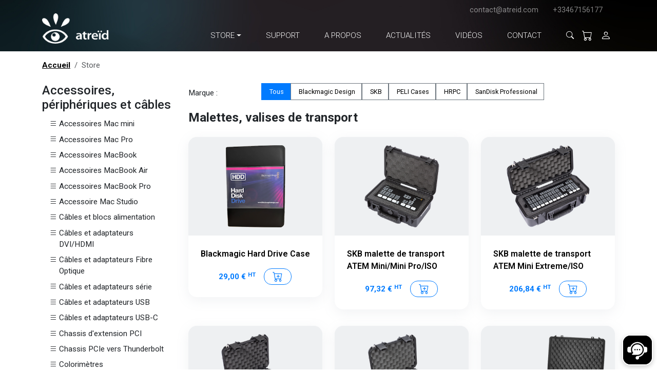

--- FILE ---
content_type: text/html; charset=UTF-8
request_url: https://www.atreid.com/store.html?f=20&sf=49
body_size: 11087
content:
<!DOCTYPE html>
<html lang="fr" class="" >
	<head>
		<meta charset="utf-8">
		<meta name="viewport" content="width=device-width, initial-scale=1, shrink-to-fit=no">
		
		<meta name="apple-mobile-web-app-capable" content="yes">
		<meta name="apple-mobile-web-app-status-bar-style" content="black">
		<meta name="apple-mobile-web-app-title" content="France Marathon">
		<link rel="apple-touch-icon" href="logo-francemarathon.png">
	
		
			<title>Accessoires, périphériques et câbles - Malettes, valises de transport</title>
			<meta name="description" content="">
		
		<link rel="shortcut icon" href="favicon.ico">
		<meta name="msapplication-TileColor" content="#da532c">
		<meta name="theme-color" content="#ffffff">
		<link rel="stylesheet" href="assets/bootstrap-icons/font/bootstrap-icons.css">
		<link rel="stylesheet" href="assets/swiper/swiper-bundle.min.css">
		<link rel="stylesheet" href="assets/dropzone/dist/dropzone.css">
		<link rel="stylesheet" href="css/theme.css">
		
	</head>
	<body>
		<script src="js/theme.min.js?t=20251215102021"></script>
		<header>
			<nav class="navbar navbar-expand-lg py-2">
				
				<div class="container-xl position-relative">	
					<a class="navbar-brand pe-lg-4" href="/">
						<img class="navbar-brand-logo" src="media/logo-atreid-2025.png" alt="Logo de France Marathon" height="70px">
					</a>
					<button class="navbar-toggler border-0" type="button" data-bs-toggle="offcanvas" data-bs-target="#mainMenu" aria-controls="mainMenu">
						<i class="bi bi-list text-white fs-3"></i>
					</button>
					<div class="offcanvas offcanvas-lg offcanvas-end text-lg-end" data-bs-scroll="true"  tabindex="-1" id="mainMenu">
						<div class="offcanvas-header d-lg-none">
							
							<button type="button" class="btn-close mb-2" data-bs-dismiss="offcanvas" aria-label="Close"><i class="bi bi-x-lg text-white fs-4"></i></button>
						</div>
						<div class="w-100 toolbar d-flex justify-content-between mb-3">
							<div>
								
							</div>
							
							<div class="px-2 px-lg-0">
								<a href="mailto:contact@atreid.com" class="me-4">contact@atreid.com</a>
								<a class="me-lg-4" href="tel:+33467156177">+33467156177</a>
								
								
								
							</div>
						</div>
						<div class="offcanvas-body p-0">
							
							<ul class="navbar-nav justify-content-end ms-auto ">
								
									
								
									
										
											<li class="nav-item dropdown position-static mx-3 text-white">
												<a type="button" class="nav-link text-uppercase dropdown-toggle" data-bs-toggle="dropdown" aria-expanded="false" href="#">
													Store
												</a>
												<div class="dropdown-menu dropdown-atreid fadeInDown container p-4 mt-0">
													<div class="row">
														<div class="col-12 col-lg-9">
															<div class="heading">
																<h2 class="fs-4 heading_title">STORE</h2>
															</div>
															
														</div>
														<div class="col-12 col-lg-3 text-center">
															<a href="store" class="btn btn-outline-dark rounded-pill btn-lg px-4">Accéder au Store</a>
														</div>
													</div>
													<div class="row mt-4">
														<div class="col-12 col-lg-9">
															<div class="row">
																<div class="col-12 col-lg-5">
																	<div class="heading">
																		<h6 class="heading_title text-primary">Categories</h6>
																	</div>
																	<ul class="list-unstyled mt-4">
																		
																		
																			<li><a href="store?f=43" class="link"><i class="bi bi-list"></i> Tournage et prise de vue</a></li>
																		
																			<li><a href="store?f=81" class="link"><i class="bi bi-list"></i> Surfaces de contrôle et claviers</a></li>
																		
																			<li><a href="store?f=20" class="link"><i class="bi bi-list"></i> Accessoires, périphériques et câbles</a></li>
																		
																			<li><a href="store?f=35" class="link"><i class="bi bi-list"></i> Stations de post-production</a></li>
																		
																			<li><a href="store?f=59" class="link"><i class="bi bi-list"></i> Interfaces d'acquisition et visualisation</a></li>
																		
																			<li><a href="store?f=2" class="link"><i class="bi bi-list"></i> Logiciels</a></li>
																		
																			<li><a href="store?f=44" class="link"><i class="bi bi-list"></i> Enregistreurs Studio/Tournage</a></li>
																		
																			<li><a href="store?f=5" class="link"><i class="bi bi-list"></i> Moniteurs</a></li>
																		
																			<li><a href="store?f=25" class="link"><i class="bi bi-list"></i> Routeurs, Mélangeurs, Convertisseurs</a></li>
																		
																			<li><a href="store?f=10" class="link"><i class="bi bi-list"></i> Stockage</a></li>
																		
																			<li><a href="store?f=82" class="link"><i class="bi bi-list"></i> Audio pour la vidéo</a></li>
																		
																	</ul>
																</div>
																<div class="col-12 col-lg-7">
																	<div class="heading">
																		<h6 class="heading_title text-primary">Marques</h6>
																	</div>
																	
																	<ul class="list-unstyled  mt-4" style="column-count: 3;column-gap: 20px;">
																		
																		
																		
																		
																		
																		
																		
																			
																				<li><a href="store?m=9511851" class="link"><i class="bi bi-arrow-right"></i> Accusys</a></li>

																		
																			
																				<li><a href="store?m=9501828" class="link"><i class="bi bi-arrow-right"></i> AJA</a></li>

																		
																			
																				<li><a href="store?m=9501098" class="link"><i class="bi bi-arrow-right"></i> Apple</a></li>

																		
																			
																				<li><a href="store?m=9519409" class="link"><i class="bi bi-arrow-right"></i> Asus</a></li>

																		
																			
																				<li><a href="store?m=9504138" class="link"><i class="bi bi-arrow-right"></i> ATTO</a></li>

																		
																			
																				<li><a href="store?m=9501832" class="link"><i class="bi bi-arrow-right"></i> Blackmagic Design</a></li>

																		
																			
																				<li><a href="store?m=9525244" class="link"><i class="bi bi-arrow-right"></i> BlueWalker</a></li>

																		
																			
																				<li><a href="store?m=9506326" class="link"><i class="bi bi-arrow-right"></i> CalDigit</a></li>

																		
																			
																				<li><a href="store?m=9508729" class="link"><i class="bi bi-arrow-right"></i> Decimator Design</a></li>

																		
																			
																				<li><a href="store?m=9507738" class="link"><i class="bi bi-arrow-right"></i> EIZO</a></li>

																		
																			
																				<li><a href="store?m=9524273" class="link"><i class="bi bi-arrow-right"></i> GB Labs</a></li>

																		
																			
																				<li><a href="store?m=9502780" class="link"><i class="bi bi-arrow-right"></i> Genelec</a></li>

																		
																			
																				<li><a href="store?m=9501221" class="link"><i class="bi bi-arrow-right"></i> LaCie</a></li>

																		
																			
																				<li><a href="store?m=9502200" class="link"><i class="bi bi-arrow-right"></i> LogicKeyboard</a></li>

																		
																			
																				<li><a href="store?m=9511778" class="link"><i class="bi bi-arrow-right"></i> Netgear</a></li>

																		
																			
																				<li><a href="store?m=9511305" class="link"><i class="bi bi-arrow-right"></i> Netstor</a></li>

																		
																			
																				<li><a href="store?m=9507717" class="link"><i class="bi bi-arrow-right"></i> OWC</a></li>

																		
																			
																				<li><a href="store?m=9507801" class="link"><i class="bi bi-arrow-right"></i> Promise Technology</a></li>

																		
																			
																				<li><a href="store?m=9515469" class="link"><i class="bi bi-arrow-right"></i> SanDisk</a></li>

																		
																			
																				<li><a href="store?m=9546387" class="link"><i class="bi bi-arrow-right"></i> SanDisk Professional</a></li>

																		
																			
																				<li><a href="store?m=9504433" class="link"><i class="bi bi-arrow-right"></i> Seagate</a></li>

																		
																			
																				<li><a href="store?m=9507288" class="link"><i class="bi bi-arrow-right"></i> Softron</a></li>

																		
																			
																				<li><a href="store?m=9504342" class="link"><i class="bi bi-arrow-right"></i> Sonnet</a></li>

																		
																			
																				<li><a href="store?m=9554093" class="link"><i class="bi bi-arrow-right"></i> Symply</a></li>

																		
																			
																				<li><a href="store?m=9518361" class="link"><i class="bi bi-arrow-right"></i> Synology</a></li>

																		
																	</ul>
																	
																</div>
															</div>
														</div>
														<div class="col-12 col-lg-3 text-center">
															<div class="mt-4  bg-grey h-100 pt-4">
																<a href="store?t=o" class="btn btn-outline-dark rounded-pill">Produits reconditionnés <i class="bi bi-arrow-right-circle-fill ms-1"></i></a>
															</div>
															
														</div>
														
													</div>
												</div>
											</li>
										
									
								
									
										
											
												<li class="nav-item mx-3">
													<a class="nav-link text-uppercase" href="support">
														Support
													</a>
												</li>
											
										
									
								
									
										
											
												<li class="nav-item mx-3">
													<a class="nav-link text-uppercase" href="a-propos">
														A propos
													</a>
												</li>
											
										
									
								
									
										
											
												<li class="nav-item mx-3">
													<a class="nav-link text-uppercase" href="actualites">
														Actualités
													</a>
												</li>
											
										
									
								
									
										
											
												<li class="nav-item mx-3">
													<a class="nav-link text-uppercase" href="videos">
														Vidéos
													</a>
												</li>
											
										
									
								
									
										
											
												<li class="nav-item mx-3">
													<a class="nav-link text-uppercase" href="contact">
														Contact
													</a>
												</li>
											
										
									
								
								<li class="nav-item dropdown dropdown-recherche mx-0">
									<a type="button" class="nav-link text-uppercase dropdown-toggle ps-4 pe-2" data-bs-toggle="dropdown" aria-expanded="false" href="#">
										<i class="bi bi-search"></i>
									</a>
									<div class="dropdown-menu dropdown-atreid fadeInDown " style="width:360px;margin-top:-1px;">
										<form action="chercher" class="px-4 py-2">
											<div class="input-group ">
												<input type="text" class="form-control" placeholder="Recherche" id="rechercher" name="chercher" 
												data-server="autocomplete-web.html"
												   data-min-length="2"
												   data-live-server="true"
												   data-delay="1000"
												   data-no-cache="true">
												<span class="input-group-text">
													<button class="btn btn-sm" type="submit"><i class="bi bi-search"></i></button>
												</span>
											</div>
										</form>
										<script>
											initRechercheAutocomplete('rechercher')
										</script>
									</div>
								</li>
								<li class="nav-item mx-0">
									<a class="nav-link position-relative px-2" href="panier">
										
											
											
										
										<i class="bi bi-cart fs-5"></i>
									</a>
								</li>
								<li class="nav-item mx-0">
									<a class="nav-link px-2" href="mon-compte"><i class="bi bi-person fs-5"></i></a>
								</li>
							</ul>
						</div>
					</div>
				</div>
			</nav>
			<script>
			document.addEventListener('DOMContentLoaded', () => {
				
				// 1. Définit la media query pour lg et plus
				const mqLg = window.matchMedia('(min-width: 992px)');
				
				// 2. Fonction d'initialisation : attache les listeners de hover
				function initDropdownHover() {
					document.querySelectorAll('.nav-item.dropdown').forEach(dropdownEl => {
					const toggle = dropdownEl.querySelector('[data-bs-toggle="dropdown"]');
					const menu   = dropdownEl.querySelector('.dropdown-menu');
					if (!toggle || !menu) return;
				
					// Crée une instance Bootstrap pour ce toggle
					const bsDropdown = new bootstrap.Dropdown(toggle);
				
					// Handlers encapsulés pour pouvoir les retirer facilement si besoin
					const onEnter = () => bsDropdown.show();
					const onLeave = e => {
						const to = e.relatedTarget;
						if (!dropdownEl.contains(to)) bsDropdown.hide();
					};
				
					// Stocke-les pour pouvoir clean-up si on redimensionne en dessous de lg
					dropdownEl._hoverHandlers = { onEnter, onLeave };
				
					dropdownEl.addEventListener('mouseenter', onEnter);
					dropdownEl.addEventListener('mouseleave', onLeave);
					});
				}
				
				// 3. Fonction de nettoyage : détache les listeners
				function destroyDropdownHover() {
					document.querySelectorAll('.nav-item.dropdown').forEach(dropdownEl => {
					const handlers = dropdownEl._hoverHandlers;
					if (!handlers) return;
				
					dropdownEl.removeEventListener('mouseenter', handlers.onEnter);
					dropdownEl.removeEventListener('mouseleave', handlers.onLeave);
					delete dropdownEl._hoverHandlers;
					});
				}
				
				// 4. Réagit au changement de breakpoint
				function handleMqChange(e) {
					if (e.matches) {
					initDropdownHover();
					} else {
					destroyDropdownHover();
					}
				}
				
				// 5. Initialisation au chargement
				mqLg.addEventListener('change', handleMqChange);
				if (mqLg.matches) {
					initDropdownHover();
				}

				
			})
			</script>
		</header>
		
		<main>
			
			
				
				
				
<div class="cms">
	
	
	
	
	
	
	
	<div class="debut"></div>
	
		
		
			
					
					
					
						

<div class="container pt-3">
	
	<nav aria-label="breadcrumb">
		<ol class="breadcrumb">
			<li class="breadcrumb-item"><a class="text-black fw-bold" href="/">Accueil</a></li>
			<li class="breadcrumb-item active" aria-current="page"><a class="link" href="store">Store</a></li>
		</ol>
	</nav>

</div>

<section class="my-4">
	
		<div class="container">
			<div class="row">
				<div class="col-xs-12 col-sm-3 col-md-3 nav-left">
					<button class="btn btn-ourline-primary d-inline-block d-lg-none" type="button" data-bs-toggle="offcanvas" data-bs-target="#offcanvasExample" aria-controls="offcanvasExample">
					  <i class="bi bi-list-ul"></i>
					</button>
					<div class="offcanvas-lg offcanvas-start" tabindex="-1" id="offcanvasExample" aria-labelledby="offcanvasExampleLabel">
						<div class="p-4 p-lg-0">
							
								
								
									
										<h4 >
											
												
												
												Accessoires, périphériques et câbles
											 
										</h4>
										
										<ul class="list-unstyled">
											
											<li class="">
												 <a class="link d-flex" href="store?f=20&sf=44"> <i class="bi bi-list me-1"></i> Accessoires Mac mini</a> 
											</li>
											
											<li class="">
												 <a class="link d-flex" href="store?f=20&sf=31"> <i class="bi bi-list me-1"></i> Accessoires Mac Pro</a> 
											</li>
											
											<li class="">
												 <a class="link d-flex" href="store?f=20&sf=28"> <i class="bi bi-list me-1"></i> Accessoires MacBook</a> 
											</li>
											
											<li class="">
												 <a class="link d-flex" href="store?f=20&sf=48"> <i class="bi bi-list me-1"></i> Accessoires MacBook Air</a> 
											</li>
											
											<li class="">
												 <a class="link d-flex" href="store?f=20&sf=47"> <i class="bi bi-list me-1"></i> Accessoires MacBook Pro</a> 
											</li>
											
											<li class="">
												 <a class="link d-flex" href="store?f=20&sf=35"> <i class="bi bi-list me-1"></i> Accessoire Mac Studio</a> 
											</li>
											
											<li class="">
												 <a class="link d-flex" href="store?f=20&sf=46"> <i class="bi bi-list me-1"></i> Câbles et blocs alimentation</a> 
											</li>
											
											<li class="">
												 <a class="link d-flex" href="store?f=20&sf=42"> <i class="bi bi-list me-1"></i> Câbles et adaptateurs DVI/HDMI</a> 
											</li>
											
											<li class="">
												 <a class="link d-flex" href="store?f=20&sf=9"> <i class="bi bi-list me-1"></i> Câbles et adaptateurs Fibre Optique</a> 
											</li>
											
											<li class="">
												 <a class="link d-flex" href="store?f=20&sf=24"> <i class="bi bi-list me-1"></i> Câbles et adaptateurs série</a> 
											</li>
											
											<li class="">
												 <a class="link d-flex" href="store?f=20&sf=6"> <i class="bi bi-list me-1"></i> Câbles et adaptateurs USB</a> 
											</li>
											
											<li class="">
												 <a class="link d-flex" href="store?f=20&sf=50"> <i class="bi bi-list me-1"></i> Câbles et adaptateurs USB-C</a> 
											</li>
											
											<li class="">
												 <a class="link d-flex" href="store?f=20&sf=23"> <i class="bi bi-list me-1"></i> Chassis d'extension PCI</a> 
											</li>
											
											<li class="">
												 <a class="link d-flex" href="store?f=20&sf=51"> <i class="bi bi-list me-1"></i> Chassis PCIe vers Thunderbolt</a> 
											</li>
											
											<li class="">
												 <a class="link d-flex" href="store?f=20&sf=32"> <i class="bi bi-list me-1"></i> Colorimètres</a> 
											</li>
											
											<li class="">
												 <a class="link d-flex" href="store?f=20&sf=52"> <i class="bi bi-list me-1"></i> eGPU</a> 
											</li>
											
											<li class="">
												 <a class="link d-flex" href="store?f=20&sf=27"> <i class="bi bi-list me-1"></i> Extensions mémoires</a> 
											</li>
											
											<li class="">
												 <a class="link d-flex" href="store?f=20&sf=41"> <i class="bi bi-list me-1"></i> Lecteurs de cartes mémoires</a> 
											</li>
											
											<li class=" active">
												 <a class="link d-flex" href="store?f=20&sf=49"> <i class="bi bi-list me-1"></i> Malettes, valises de transport</a> 
											</li>
											
											<li class="">
												 <a class="link d-flex" href="store?f=20&sf=25"> <i class="bi bi-list me-1"></i> Onduleurs</a> 
											</li>
											
											<li class="">
												 <a class="link d-flex" href="store?f=20&sf=22"> <i class="bi bi-list me-1"></i> Périphériques de saisie</a> 
											</li>
											
											<li class="">
												 <a class="link d-flex" href="store?f=20&sf=26"> <i class="bi bi-list me-1"></i> Rack accoustique</a> 
											</li>
											
											<li class="">
												 <a class="link d-flex" href="store?f=20&sf=5"> <i class="bi bi-list me-1"></i> Réseau</a> 
											</li>
											
											<li class="">
												 <a class="link d-flex" href="store?f=20&sf=3"> <i class="bi bi-list me-1"></i> Scanners</a> 
											</li>
											
											<li class="">
												 <a class="link d-flex" href="store?f=20&sf=19"> <i class="bi bi-list me-1"></i> Accessoires iPhone Pro</a> 
											</li>
											
											<li class="">
												 <a class="link d-flex" href="store?f=20&sf=29"> <i class="bi bi-list me-1"></i> Tablettes graphiques</a> 
											</li>
											
											<li class="">
												 <a class="link d-flex" href="store?f=20&sf=45"> <i class="bi bi-list me-1"></i> Thunderbolt</a> 
											</li>
											
										</ul>
									
									
									
									
									<h4>Marques <i class="bi bi-angle-up color-bleu-claire pull-right"></i></h4>
									
									<ul class="list-unstyled">
										
										<li class=""><a class="link d-flex"  href="store?f=20&m=9501828"><i class="bi bi-arrow-right me-1"></i> AJA</a></li>
										
										<li class=""><a class="link d-flex"  href="store?f=20&m=9518769"><i class="bi bi-arrow-right me-1"></i> Akitio</a></li>
										
										<li class=""><a class="link d-flex"  href="store?f=20&m=9501098"><i class="bi bi-arrow-right me-1"></i> Apple</a></li>
										
										<li class=""><a class="link d-flex"  href="store?f=20&m=9522752"><i class="bi bi-arrow-right me-1"></i> Atec Flash</a></li>
										
										<li class=""><a class="link d-flex"  href="store?f=20&m=9504138"><i class="bi bi-arrow-right me-1"></i> ATTO</a></li>
										
										<li class=""><a class="link d-flex"  href="store?f=20&m=9506785"><i class="bi bi-arrow-right me-1"></i> Belden</a></li>
										
										<li class=""><a class="link d-flex"  href="store?f=20&m=9501832"><i class="bi bi-arrow-right me-1"></i> Blackmagic Design</a></li>
										
										<li class=""><a class="link d-flex"  href="store?f=20&m=9525244"><i class="bi bi-arrow-right me-1"></i> BlueWalker</a></li>
										
										<li class=""><a class="link d-flex"  href="store?f=20&m=9506326"><i class="bi bi-arrow-right me-1"></i> CalDigit</a></li>
										
										<li class=""><a class="link d-flex"  href="store?f=20&m=9518873"><i class="bi bi-arrow-right me-1"></i> Corning</a></li>
										
										<li class=""><a class="link d-flex"  href="store?f=20&m=9524745"><i class="bi bi-arrow-right me-1"></i> Delock</a></li>
										
										<li class=""><a class="link d-flex"  href="store?f=20&m=9504430"><i class="bi bi-arrow-right me-1"></i> El Gato</a></li>
										
										<li class=""><a class="link d-flex"  href="store?f=20&m=9527220"><i class="bi bi-arrow-right me-1"></i> FIberOpticCable.com</a></li>
										
										<li class=""><a class="link d-flex"  href="store?f=20&m=9526905"><i class="bi bi-arrow-right me-1"></i> Finisar</a></li>
										
										<li class=""><a class="link d-flex"  href="store?f=20&m=9520752"><i class="bi bi-arrow-right me-1"></i> HRPC</a></li>
										
										<li class=""><a class="link d-flex"  href="store?f=20&m=9507098"><i class="bi bi-arrow-right me-1"></i> Keoda</a></li>
										
										<li class=""><a class="link d-flex"  href="store?f=20&m=9506838"><i class="bi bi-arrow-right me-1"></i> Kramer</a></li>
										
										<li class=""><a class="link d-flex"  href="store?f=20&m=9527137"><i class="bi bi-arrow-right me-1"></i> LMP</a></li>
										
										<li class=""><a class="link d-flex"  href="store?f=20&m=9502200"><i class="bi bi-arrow-right me-1"></i> LogicKeyboard</a></li>
										
										<li class=""><a class="link d-flex"  href="store?f=20&m=9511778"><i class="bi bi-arrow-right me-1"></i> Netgear</a></li>
										
										<li class=""><a class="link d-flex"  href="store?f=20&m=9511305"><i class="bi bi-arrow-right me-1"></i> Netstor</a></li>
										
										<li class=""><a class="link d-flex"  href="store?f=20&m=9507717"><i class="bi bi-arrow-right me-1"></i> OWC</a></li>
										
										<li class=""><a class="link d-flex"  href="store?f=20&m=9512351"><i class="bi bi-arrow-right me-1"></i> PELI Cases</a></li>
										
										<li class=""><a class="link d-flex"  href="store?f=20&m=9546387"><i class="bi bi-arrow-right me-1"></i> SanDisk Professional</a></li>
										
										<li class=""><a class="link d-flex"  href="store?f=20&m=9504467"><i class="bi bi-arrow-right me-1"></i> SKB</a></li>
										
										<li class=""><a class="link d-flex"  href="store?f=20&m=9504342"><i class="bi bi-arrow-right me-1"></i> Sonnet</a></li>
										
										<li class=""><a class="link d-flex"  href="store?f=20&m=9517975"><i class="bi bi-arrow-right me-1"></i> StarTech</a></li>
										
										<li class=""><a class="link d-flex"  href="store?f=20&m=9554093"><i class="bi bi-arrow-right me-1"></i> Symply</a></li>
										
										<li class=""><a class="link d-flex"  href="store?f=20&m=9518361"><i class="bi bi-arrow-right me-1"></i> Synology</a></li>
										
										<li class=""><a class="link d-flex"  href="store?f=20&m=9505727"><i class="bi bi-arrow-right me-1"></i> Wacom</a></li>
										
										<li class=""><a class="link d-flex"  href="store?f=20&m=9507894"><i class="bi bi-arrow-right me-1"></i> X-Rite</a></li>
										
									</ul>
									
								
							
						</div>
					</div>
				</div>
				
				<div class="col-xs-12 col-sm-9 col-md-9 fiche">
					
						
							   
							
							<div class="filtres ">
								
									
									
									<div class="filtre row mb-3 align-items-center">
										<div class=" col-sm-2 col-md-2">
											<label class="libelle">Marque :</label> 
										</div>
										<div class="col-sm-10 col-md-10 ">
											<div class="btn-group" data-toggle="buttons">
												<label class="mb-1 btn btn-primary" onClick="document.location.href='store.html?f=20&sf=49';">
													<input type="radio" class="btn-check" name="options" id="">&nbsp;Tous
												</label>
												
												<label class="mb-1 btn btn-outline-secondary" onClick="document.location.href='store.html?f=20&sf=49&marque=9501832';">
													<input type="radio" class="btn-check" name="options" id="9501832">&nbsp;Blackmagic Design
												</label>
												
												<label class="mb-1 btn btn-outline-secondary" onClick="document.location.href='store.html?f=20&sf=49&marque=9504467';">
													<input type="radio" class="btn-check" name="options" id="9504467">&nbsp;SKB
												</label>
												
												<label class="mb-1 btn btn-outline-secondary" onClick="document.location.href='store.html?f=20&sf=49&marque=9512351';">
													<input type="radio" class="btn-check" name="options" id="9512351">&nbsp;PELI Cases
												</label>
												
												<label class="mb-1 btn btn-outline-secondary" onClick="document.location.href='store.html?f=20&sf=49&marque=9520752';">
													<input type="radio" class="btn-check" name="options" id="9520752">&nbsp;HRPC
												</label>
												
												<label class="mb-1 btn btn-outline-secondary" onClick="document.location.href='store.html?f=20&sf=49&marque=9546387';">
													<input type="radio" class="btn-check" name="options" id="9546387">&nbsp;SanDisk Professional
												</label>
												
											</div>
										</div>
									</div>
									
								
									
									
								
									
									
								
									
									
								
									
									
								
									
									
								
									
									
								
									
									
								
									
									
								
									
									
								
									
									
								
									
									
								
									
									
								
									
									
								
									
									
								
									
									
								
									
									
								
								
							</div>
							
							
							<h4 class="color-bleu-claire"><b>
								
								 Malettes, valises de transport 
								
							</b></h4>
	
						
						
						<div class="row">
							
								
									<div class="col-lg-4 col-md-6 col-12">
										
<div class="produit-vignette rounded-4 bg-grey shadow transition-product my-3" onClick="window.location.href='blackmagic-hard-drive-case'">
	<div class="p-3">
		<div class="photo" style="background-image: url('miniatures/im/o/b/bmd-hdd-case-290-250.png')">
			
		</div>
	</div>
	
	<div class="bg-white align-content-end text-start p-4 rounded-top-0 rounded-4">
		<p class="text-black fs-6 fw-semibold">Blackmagic Hard Drive Case</p>
		
		<div class="d-flex align-items-center justify-content-center">
		
			
					<div class="prix me-2"><strong>29,00 &euro; <sup>HT</sup></strong></div>
			
			<form action="panier" class="ms-2">
				<input type="hidden" name="produit" value="at13678">
				<input type="hidden" name="action" value="ajouter">
				<input type="hidden" name="qte" value="1">
				<button  class="btn btn-sm px-3 py-0 m-n1 btn-outline-primary" type="button" onclick="event.stopPropagation();ajouter_Panier_modal($(this).closest('form'))"><i class="bi bi-cart-plus fs-5"></i></button>
			</form>
		
		</div>
	</div>
</div>
									</div>
								
							
								
									<div class="col-lg-4 col-md-6 col-12">
										
<div class="produit-vignette rounded-4 bg-grey shadow transition-product my-3" onClick="window.location.href='skb-malette-de-transport-atem-mini-mini-pro-iso'">
	<div class="p-3">
		<div class="photo" style="background-image: url('miniatures/im/o/s/skb-atem-mini-main-290-250.png')">
			
		</div>
	</div>
	
	<div class="bg-white align-content-end text-start p-4 rounded-top-0 rounded-4">
		<p class="text-black fs-6 fw-semibold">SKB malette de transport ATEM Mini/Mini Pro/ISO</p>
		
		<div class="d-flex align-items-center justify-content-center">
		
			
					<div class="prix me-2"><strong>97,32 &euro; <sup>HT</sup></strong></div>
			
			<form action="panier" class="ms-2">
				<input type="hidden" name="produit" value="at11330">
				<input type="hidden" name="action" value="ajouter">
				<input type="hidden" name="qte" value="1">
				<button  class="btn btn-sm px-3 py-0 m-n1 btn-outline-primary" type="button" onclick="event.stopPropagation();ajouter_Panier_modal($(this).closest('form'))"><i class="bi bi-cart-plus fs-5"></i></button>
			</form>
		
		</div>
	</div>
</div>
									</div>
								
							
								
									<div class="col-lg-4 col-md-6 col-12">
										
<div class="produit-vignette rounded-4 bg-grey shadow transition-product my-3" onClick="window.location.href='skb-malette-de-transport-atem-mini-extreme-iso'">
	<div class="p-3">
		<div class="photo" style="background-image: url('miniatures/im/o/s/skb_atem_extreme_main-290-250.png')">
			
		</div>
	</div>
	
	<div class="bg-white align-content-end text-start p-4 rounded-top-0 rounded-4">
		<p class="text-black fs-6 fw-semibold">SKB malette de transport ATEM Mini Extreme/ISO</p>
		
		<div class="d-flex align-items-center justify-content-center">
		
			
					<div class="prix me-2"><strong>206,84 &euro; <sup>HT</sup></strong></div>
			
			<form action="panier" class="ms-2">
				<input type="hidden" name="produit" value="at11758">
				<input type="hidden" name="action" value="ajouter">
				<input type="hidden" name="qte" value="1">
				<button  class="btn btn-sm px-3 py-0 m-n1 btn-outline-primary" type="button" onclick="event.stopPropagation();ajouter_Panier_modal($(this).closest('form'))"><i class="bi bi-cart-plus fs-5"></i></button>
			</form>
		
		</div>
	</div>
</div>
									</div>
								
							
								
									<div class="col-lg-4 col-md-6 col-12">
										
<div class="produit-vignette rounded-4 bg-grey shadow transition-product my-3" onClick="window.location.href='skb-malette-de-transport-pocket-cinema-camera-6k-pro'">
	<div class="p-3">
		<div class="photo" style="background-image: url('miniatures/im/o/s/skb-pocket6kpro-open-290-250.png')">
			
		</div>
	</div>
	
	<div class="bg-white align-content-end text-start p-4 rounded-top-0 rounded-4">
		<p class="text-black fs-6 fw-semibold">SKB malette de transport Pocket Cinema Caméra 6K Pro</p>
		
		<div class="d-flex align-items-center justify-content-center">
		
			
					<div class="prix me-2"><strong>225,00 &euro; <sup>HT</sup></strong></div>
			
			<form action="panier" class="ms-2">
				<input type="hidden" name="produit" value="at11938">
				<input type="hidden" name="action" value="ajouter">
				<input type="hidden" name="qte" value="1">
				<button  class="btn btn-sm px-3 py-0 m-n1 btn-outline-primary" type="button" onclick="event.stopPropagation();ajouter_Panier_modal($(this).closest('form'))"><i class="bi bi-cart-plus fs-5"></i></button>
			</form>
		
		</div>
	</div>
</div>
									</div>
								
							
								
									<div class="col-lg-4 col-md-6 col-12">
										
<div class="produit-vignette rounded-4 bg-grey shadow transition-product my-3" onClick="window.location.href='skb-malette-de-transport-pocket-cinema-camera-4k-6k'">
	<div class="p-3">
		<div class="photo" style="background-image: url('miniatures/im/o/s/skb-pocket-camera-main-290-250.png')">
			
		</div>
	</div>
	
	<div class="bg-white align-content-end text-start p-4 rounded-top-0 rounded-4">
		<p class="text-black fs-6 fw-semibold">SKB malette de transport Pocket Cinema Caméra 4K/6K</p>
		
		<div class="d-flex align-items-center justify-content-center">
		
			
					<div class="prix me-2"><strong>225,00 &euro; <sup>HT</sup></strong></div>
			
			<form action="panier" class="ms-2">
				<input type="hidden" name="produit" value="at11329">
				<input type="hidden" name="action" value="ajouter">
				<input type="hidden" name="qte" value="1">
				<button  class="btn btn-sm px-3 py-0 m-n1 btn-outline-primary" type="button" onclick="event.stopPropagation();ajouter_Panier_modal($(this).closest('form'))"><i class="bi bi-cart-plus fs-5"></i></button>
			</form>
		
		</div>
	</div>
</div>
									</div>
								
							
								
									<div class="col-lg-4 col-md-6 col-12">
										
<div class="produit-vignette rounded-4 bg-grey shadow transition-product my-3" onClick="window.location.href='hrpc-malette-de-transport-atem-mini-extreme-iso'">
	<div class="p-3">
		<div class="photo" style="background-image: url('miniatures/im/o/h/hrpc-atem-extreme-main-290-250.png')">
			
		</div>
	</div>
	
	<div class="bg-white align-content-end text-start p-4 rounded-top-0 rounded-4">
		<p class="text-black fs-6 fw-semibold">HRPC malette de transport ATEM Mini Extreme/ISO</p>
		
		<div class="d-flex align-items-center justify-content-center">
		
			
					<div class="prix me-2"><strong>240,83 &euro; <sup>HT</sup></strong></div>
			
			<form action="panier" class="ms-2">
				<input type="hidden" name="produit" value="at11780">
				<input type="hidden" name="action" value="ajouter">
				<input type="hidden" name="qte" value="1">
				<button  class="btn btn-sm px-3 py-0 m-n1 btn-outline-primary" type="button" onclick="event.stopPropagation();ajouter_Panier_modal($(this).closest('form'))"><i class="bi bi-cart-plus fs-5"></i></button>
			</form>
		
		</div>
	</div>
</div>
									</div>
								
							
								
									<div class="col-lg-4 col-md-6 col-12">
										
<div class="produit-vignette rounded-4 bg-grey shadow transition-product my-3" onClick="window.location.href='skb-valise-de-transport-mac-studio'">
	<div class="p-3">
		<div class="photo" style="background-image: url('miniatures/im/o/s/skb-macstudio-full-290-250.png')">
			
		</div>
	</div>
	
	<div class="bg-white align-content-end text-start p-4 rounded-top-0 rounded-4">
		<p class="text-black fs-6 fw-semibold">SKB valise de transport Mac Studio</p>
		
		<div class="d-flex align-items-center justify-content-center">
		
			
					<div class="prix me-2"><strong>269,00 &euro; <sup>HT</sup></strong></div>
			
			<form action="panier" class="ms-2">
				<input type="hidden" name="produit" value="at12583">
				<input type="hidden" name="action" value="ajouter">
				<input type="hidden" name="qte" value="1">
				<button  class="btn btn-sm px-3 py-0 m-n1 btn-outline-primary" type="button" onclick="event.stopPropagation();ajouter_Panier_modal($(this).closest('form'))"><i class="bi bi-cart-plus fs-5"></i></button>
			</form>
		
		</div>
	</div>
</div>
									</div>
								
							
								
									<div class="col-lg-4 col-md-6 col-12">
										
<div class="produit-vignette rounded-4 bg-grey shadow transition-product my-3" onClick="window.location.href='skb-malette-de-transport-davinci-micro-panel'">
	<div class="p-3">
		<div class="photo" style="background-image: url('miniatures/im/o/c/case-micropanelin-open-290-250.png')">
			
		</div>
	</div>
	
	<div class="bg-white align-content-end text-start p-4 rounded-top-0 rounded-4">
		<p class="text-black fs-6 fw-semibold">SKB malette de transport DaVinci Micro Panel</p>
		
		<div class="d-flex align-items-center justify-content-center">
		
			
					<div class="prix me-2"><strong>274,00 &euro; <sup>HT</sup></strong></div>
			
			<form action="panier" class="ms-2">
				<input type="hidden" name="produit" value="at10779">
				<input type="hidden" name="action" value="ajouter">
				<input type="hidden" name="qte" value="1">
				<button  class="btn btn-sm px-3 py-0 m-n1 btn-outline-primary" type="button" onclick="event.stopPropagation();ajouter_Panier_modal($(this).closest('form'))"><i class="bi bi-cart-plus fs-5"></i></button>
			</form>
		
		</div>
	</div>
</div>
									</div>
								
							
								
									<div class="col-lg-4 col-md-6 col-12">
										
<div class="produit-vignette rounded-4 bg-grey shadow transition-product my-3" onClick="window.location.href='g-tech-shuttle-xl-peli-im2500-avec-modules-ev'">
	<div class="p-3">
		<div class="photo" style="background-image: url('miniatures/im/o/p/peli2500_open_evdrives-290-250.png')">
			
		</div>
	</div>
	
	<div class="bg-white align-content-end text-start p-4 rounded-top-0 rounded-4">
		<p class="text-black fs-6 fw-semibold">G-Tech Shuttle XL Peli IM2500 avec modules ev</p>
		
		<div class="d-flex align-items-center justify-content-center">
		
			
				<div class="me-2">
					<span class="prix me-2"><b>271,58 &euro; <sup>HT</sup></b></span><br>
					<span class="prix-old me-2" style=""><strong>295,20 &euro; <sup>HT</sup></strong></span>
				</div>
			
			<form action="panier" class="ms-2">
				<input type="hidden" name="produit" value="at8770">
				<input type="hidden" name="action" value="ajouter">
				<input type="hidden" name="qte" value="1">
				<button  class="btn btn-sm px-3 py-0 m-n1 btn-outline-primary" type="button" onclick="event.stopPropagation();ajouter_Panier_modal($(this).closest('form'))"><i class="bi bi-cart-plus fs-5"></i></button>
			</form>
		
		</div>
	</div>
</div>
									</div>
								
							
								
									<div class="col-lg-4 col-md-6 col-12">
										
<div class="produit-vignette rounded-4 bg-grey shadow transition-product my-3" onClick="window.location.href='g-tech-shuttle-xl-peli-im2500-spare-drive'">
	<div class="p-3">
		<div class="photo" style="background-image: url('miniatures/im/o/p/peli-shuttle-xl-compacte-290-250.png')">
			
		</div>
	</div>
	
	<div class="bg-white align-content-end text-start p-4 rounded-top-0 rounded-4">
		<p class="text-black fs-6 fw-semibold">G-Tech Shuttle XL Peli IM2500 (spare drive)</p>
		
		<div class="d-flex align-items-center justify-content-center">
		
			
				<div class="me-2">
					<span class="prix me-2"><b>274,16 &euro; <sup>HT</sup></b></span><br>
					<span class="prix-old me-2" style=""><strong>298,00 &euro; <sup>HT</sup></strong></span>
				</div>
			
			<form action="panier" class="ms-2">
				<input type="hidden" name="produit" value="at8771">
				<input type="hidden" name="action" value="ajouter">
				<input type="hidden" name="qte" value="1">
				<button  class="btn btn-sm px-3 py-0 m-n1 btn-outline-primary" type="button" onclick="event.stopPropagation();ajouter_Panier_modal($(this).closest('form'))"><i class="bi bi-cart-plus fs-5"></i></button>
			</form>
		
		</div>
	</div>
</div>
									</div>
								
							
								
									<div class="col-lg-4 col-md-6 col-12">
										
<div class="produit-vignette rounded-4 bg-grey shadow transition-product my-3" onClick="window.location.href='pelican-1510-personnalisee-pour-tangent-element'">
	<div class="p-3">
		<div class="photo" style="background-image: url('miniatures/im/o/p/pelicase_1510_element-290-250.png')">
			
		</div>
	</div>
	
	<div class="bg-white align-content-end text-start p-4 rounded-top-0 rounded-4">
		<p class="text-black fs-6 fw-semibold">Pelican 1510 (personnalisée pour Tangent Element)</p>
		
		<div class="d-flex align-items-center justify-content-center">
		
			
					<div class="prix me-2"><strong>400,00 &euro; <sup>HT</sup></strong></div>
			
			<form action="panier" class="ms-2">
				<input type="hidden" name="produit" value="at6728">
				<input type="hidden" name="action" value="ajouter">
				<input type="hidden" name="qte" value="1">
				<button  class="btn btn-sm px-3 py-0 m-n1 btn-outline-primary" type="button" onclick="event.stopPropagation();ajouter_Panier_modal($(this).closest('form'))"><i class="bi bi-cart-plus fs-5"></i></button>
			</form>
		
		</div>
	</div>
</div>
									</div>
								
							
								
									<div class="col-lg-4 col-md-6 col-12">
										
<div class="produit-vignette rounded-4 bg-grey shadow transition-product my-3" onClick="window.location.href='hrpc-malette-de-transport-davinci-mini-panel'">
	<div class="p-3">
		<div class="photo" style="background-image: url('miniatures/im/o/h/hrpc-minipanel-closed-290-250.png')">
			
		</div>
	</div>
	
	<div class="bg-white align-content-end text-start p-4 rounded-top-0 rounded-4">
		<p class="text-black fs-6 fw-semibold">HRPC malette de transport DaVinci Mini Panel</p>
		
		<div class="d-flex align-items-center justify-content-center">
		
			
					<div class="prix me-2"><strong>449,00 &euro; <sup>HT</sup></strong></div>
			
			<form action="panier" class="ms-2">
				<input type="hidden" name="produit" value="at13443">
				<input type="hidden" name="action" value="ajouter">
				<input type="hidden" name="qte" value="1">
				<button  class="btn btn-sm px-3 py-0 m-n1 btn-outline-primary" type="button" onclick="event.stopPropagation();ajouter_Panier_modal($(this).closest('form'))"><i class="bi bi-cart-plus fs-5"></i></button>
			</form>
		
		</div>
	</div>
</div>
									</div>
								
							
								
									<div class="col-lg-4 col-md-6 col-12">
										
<div class="produit-vignette rounded-4 bg-grey shadow transition-product my-3" onClick="window.location.href='skb-malette-de-transport-ursa-mini-mini-pro'">
	<div class="p-3">
		<div class="photo" style="background-image: url('miniatures/im/o/s/skb-ursa-mini-main-open-290-250.png')">
			
		</div>
	</div>
	
	<div class="bg-white align-content-end text-start p-4 rounded-top-0 rounded-4">
		<p class="text-black fs-6 fw-semibold">SKB malette de transport URSA Mini/Mini Pro</p>
		
		<div class="d-flex align-items-center justify-content-center">
		
			
					<div class="prix me-2"><strong>571,00 &euro; <sup>HT</sup></strong></div>
			
			<form action="panier" class="ms-2">
				<input type="hidden" name="produit" value="at12160">
				<input type="hidden" name="action" value="ajouter">
				<input type="hidden" name="qte" value="1">
				<button  class="btn btn-sm px-3 py-0 m-n1 btn-outline-primary" type="button" onclick="event.stopPropagation();ajouter_Panier_modal($(this).closest('form'))"><i class="bi bi-cart-plus fs-5"></i></button>
			</form>
		
		</div>
	</div>
</div>
									</div>
								
							
								
									<div class="col-lg-4 col-md-6 col-12">
										
<div class="produit-vignette rounded-4 bg-grey shadow transition-product my-3" onClick="window.location.href='skb-malette-de-transport-ursa-broadcast-g2'">
	<div class="p-3">
		<div class="photo" style="background-image: url('miniatures/im/o/s/skb-ursa-G2-main-open-290-250.png')">
			
		</div>
	</div>
	
	<div class="bg-white align-content-end text-start p-4 rounded-top-0 rounded-4">
		<p class="text-black fs-6 fw-semibold">SKB malette de transport URSA Broadcast/G2</p>
		
		<div class="d-flex align-items-center justify-content-center">
		
			
					<div class="prix me-2"><strong>571,25 &euro; <sup>HT</sup></strong></div>
			
			<form action="panier" class="ms-2">
				<input type="hidden" name="produit" value="at12170">
				<input type="hidden" name="action" value="ajouter">
				<input type="hidden" name="qte" value="1">
				<button  class="btn btn-sm px-3 py-0 m-n1 btn-outline-primary" type="button" onclick="event.stopPropagation();ajouter_Panier_modal($(this).closest('form'))"><i class="bi bi-cart-plus fs-5"></i></button>
			</form>
		
		</div>
	</div>
</div>
									</div>
								
							
								
									<div class="col-lg-4 col-md-6 col-12">
										
<div class="produit-vignette rounded-4 bg-grey shadow transition-product my-3" onClick="window.location.href='skb-malette-de-transport-davinci-mini-panel'">
	<div class="p-3">
		<div class="photo" style="background-image: url('miniatures/im/o/s/skb-case-minpanelin-open-290-250.png')">
			
		</div>
	</div>
	
	<div class="bg-white align-content-end text-start p-4 rounded-top-0 rounded-4">
		<p class="text-black fs-6 fw-semibold">SKB malette de transport DaVinci Mini Panel</p>
		
		<div class="d-flex align-items-center justify-content-center">
		
			
					<div class="prix me-2"><strong>632,50 &euro; <sup>HT</sup></strong></div>
			
			<form action="panier" class="ms-2">
				<input type="hidden" name="produit" value="at10807">
				<input type="hidden" name="action" value="ajouter">
				<input type="hidden" name="qte" value="1">
				<button  class="btn btn-sm px-3 py-0 m-n1 btn-outline-primary" type="button" onclick="event.stopPropagation();ajouter_Panier_modal($(this).closest('form'))"><i class="bi bi-cart-plus fs-5"></i></button>
			</form>
		
		</div>
	</div>
</div>
									</div>
								
							
						</div>
						
				</div>
			</div>
		</div>
	

</section>
	


					
				
		
		<div class="fin"></div>
		
	
	</div>


	








			
			
			<!-- AVIIIIS CLIENT -->
			<div class="container-fluid bg-grey content-space-1">
				<div class="container">
					<h3 class="text-uppercase">la satisfaction <b>de nos clients</b></h3>
					<p class="fs-5">Notre mission proposer les solutions les plus innovantes et adaptées pour la gestion des médias, au cours des cycles de montage, étalonnage, VFX, mixage, stockage et archivage</p>
					
					
					
					
					
					
					<div class="row">
						
							
								
								<div class="col-md-6 col-lg-4 p-3">
									<div class="row">
									
									<div class="col-12">
										<div class="mb-2">
												⭐ ⭐ ⭐⭐⭐
										</div>
										<h5 class="text-black fw-bold">Joel D'Angelone</h5>
										
									</div>
									<div class="mb-3">
										
										I ordered a Davinci Resolve License online. Atreid is one of the few that will immediately send you the License Key per email.<!-- fr -->
										
									</div>
									</div>
								</div>
							
						
							
								
								<div class="col-md-6 col-lg-4 p-3">
									<div class="row">
									
									<div class="col-12">
										<div class="mb-2">
												⭐ ⭐ ⭐⭐⭐
										</div>
										<h5 class="text-black fw-bold">Julien De Sousa</h5>
										
									</div>
									<div class="mb-3">
										
										Équipe très professionnelle, envoi rapide des produits et prix compétitifs. Je recommande fortement cette entreprise ! Je n'hésiterai pas à refaire appel à leurs services pour mes prochaines commandes !<!-- fr -->
										
									</div>
									</div>
								</div>
							
						
							
								
								<div class="col-md-6 col-lg-4 p-3">
									<div class="row">
									
									<div class="col-12">
										<div class="mb-2">
												⭐ ⭐ ⭐⭐⭐
										</div>
										<h5 class="text-black fw-bold">Damien Petit</h5>
										
									</div>
									<div class="mb-3">
										
										J'ai eu affaire au service technique pour un souci de configuration avec ma Pyxis et l'écran et j'ai eu des réponses rapides et pertinentes. Super SAV !<!-- fr -->
										
									</div>
									</div>
								</div>
							
						
							
						
							
						
					  </div>
				</div>
			</div>
		</main>
		<footer>
			<section class="container-fluid" style="background-image:url(media/degrade-header-atreid.jpg);background-size:cover;">
				<div class="container content-space-1">
					<div class="row justify-content-center">
						<div class="col-lg-4 col-md-6 col-12 text-center text-md-start">
							<h5 class="text-white fw-bold">Store</h5>
							<ul class="lh-lg ps-0 list-unstyled">
								
								
									<li class="text-white"><a href="store?f=43" class="link">Tournage et prise de vue</a></li>
								
									<li class="text-white"><a href="store?f=81" class="link">Surfaces de contrôle et claviers</a></li>
								
									<li class="text-white"><a href="store?f=20" class="link">Accessoires, périphériques et câbles</a></li>
								
									<li class="text-white"><a href="store?f=35" class="link">Stations de post-production</a></li>
								
									<li class="text-white"><a href="store?f=59" class="link">Interfaces d'acquisition et visualisation</a></li>
								
									<li class="text-white"><a href="store?f=2" class="link">Logiciels</a></li>
								
									<li class="text-white"><a href="store?f=44" class="link">Enregistreurs Studio/Tournage</a></li>
								
									<li class="text-white"><a href="store?f=5" class="link">Moniteurs</a></li>
								
									<li class="text-white"><a href="store?f=25" class="link">Routeurs, Mélangeurs, Convertisseurs</a></li>
								
									<li class="text-white"><a href="store?f=10" class="link">Stockage</a></li>
								
									<li class="text-white"><a href="store?f=82" class="link">Audio pour la vidéo</a></li>
								
							</ul>
						</div>
						<div class="col-lg-5 col-md-6 col-12 text-center text-md-start mt-3 mt-md-0">
							
							<h5 class="text-white fw-bold mb-3">Dernières actualités</h5>
							
								
								
								
									
								
								<div class="row mb-3 gx-2 align-items-center">
									<div class="col-auto"><img src="miniatures//cms-sn/Paragraphes/at1105815/version-exposants-312-164.png" width="80px"></div>
									<div class="col text-white small">SATIS 2025 - Retrouvez nous cette année Stand C11</div>
								</div>
								
							
								
								
								
									
								
								<div class="row mb-3 gx-2 align-items-center">
									<div class="col-auto"><img src="/cms-sn/Paragraphes/at1104473/header-satisplus.gif" width="80px"></div>
									<div class="col text-white small">SATIS+, l'évènement en Occitanie à ne pas manquer !</div>
								</div>
								
							
							<h5 class="text-white fw-bold mt-5">Réseaux sociaux</h5>
							<p class="text-white">Retrouvez-nous dés maintenant</p>
							<ul class="list-inline">
								
								
								
							</ul>
						</div>
						<div class="col-lg-3 col-md-6 col-12 text-center text-md-start mt-3 mt-md-0">
							<h5 class="text-white fw-bold">Contact</h5>
							<p class="text-white">149 allée Saint-Exupéry<br>34980 Saint-Gély du Fesc</p>
							<ul class="lh-lg ps-0">
								<li><a href="mailto:contact@atreid.com" class="text-white fw-bold">contact@atreid.com</a></li>
								<li><a href="tel:+33467156177" class="text-white">+33467156177</a></li>
							</ul>
						</div>
						<div class="text-center col-12 mt-1">
							<p class="text-grey mb-0"><a href="conditions-generales-de-vente" class="text-grey">Conditions générales de vente</a> • <a href="politique-de-confidentialites" class="text-grey">Politique de confidentialité</a></p>
						</div>
					</div>
				</div>
			</section>
		</footer>
		
			
			
			<div id="btntchat" class="d-flex flex-column">
				
				
				
				
				
					
			</div>
			
			<script>
				$('#btntchat').load('wd/bloc/index|btn-tchat', function() {
					console.log('Bloc tchat chargé');
				});
			</script>
		
		
		<!-- Modal -->
		<div class="modal fade" id="panier" data-bs-backdrop="static" data-bs-keyboard="false" tabindex="-1" aria-labelledby="panierLabel" aria-hidden="true">
			<div class="modal-dialog modal-dialog-centered">
				<div class="modal-content">
					<div class="modal-body" id="contenu">
						...
					</div>
				</div>
			</div>
		</div>
		<div class="modal fade" id="modalwindow" data-bs-backdrop="static" data-bs-keyboard="false" tabindex="-1" aria-labelledby="panierLabel" aria-hidden="true">
			<div class="modal-dialog modal-dialog-centered">
				<div class="modal-content">
					<div class="modal-body" id="modal"></div>
				</div>
			</div>
		</div>
		<!-- Modal Bootstrap 5 -->
		<div class="modal fade" id="baremeModal" tabindex="-1" aria-labelledby="baremeModalLabel" aria-hidden="true">
			<div class="modal-dialog modal-xl modal-dialog-scrollable">
			<div class="modal-content">
				<div class="modal-header px-4">
				<h5 class="modal-title text-primary" id="baremeModalLabel">Barème Crédit-Bail VR 1 – ATREID 2025</h5>
				<button type="button" class="btn-close" data-bs-dismiss="modal" aria-label="Fermer"></button>
				</div>
				<div class="modal-body p-4">
				<h6 class="fw-bold mb-3">Paiement par prélèvement</h6>
				<p>Prix H.T. du matériel en &euro;<br> Tous les prix/coefficients sont hors TVA et hors services / maintenance / assurance.</p>
				<p><small>Imprimé le : 07/05/2025<br>
				Apporteur : ATREID-APPLE (PEP)-444524001<br>
				Monnaie : EUR<br>
				Valide à partir du 10/04/2025 10:54</small></p>
		
				<h6 class="mt-4">Terme : A échoir – Périodicité : Mensuel</h6>
				<p>Type de taux : Fixe – Valeur résiduelle : 1,0 %</p>
		
				<div class="table-responsive mb-4">
					<table class="table table-bordered table-sm align-middle text-center">
					<thead class="table-light">
						<tr>
						<th>Montant (&euro;)</th>
						<th>24</th><th>36</th><th>48</th><th>60</th>
						</tr>
					</thead>
					<tbody>
						<tr><td>de 800 à 10 000 &euro;</td><td>4,3841</td><td>3,0154</td><td>2,3324</td><td>1,9237</td></tr>
						<tr><td>de 10 000 à 30 000 &euro;</td><td>4,3532</td><td>2,9835</td><td>2,2997</td><td>1,8903</td></tr>
						<tr><td>de 30 000 à 50 000 &euro;</td><td>4,3429</td><td>2,9729</td><td>2,2888</td><td>1,8792</td></tr>
						<tr><td>au-delà de 50 000 &euro;</td><td>4,3326</td><td>2,9623</td><td>2,2780</td><td>1,8681</td></tr>
					</tbody>
					</table>
				</div>
		
				<h6>Terme : A échoir – Périodicité : Trimestriel</h6>
				<p>Type de taux : Fixe – Valeur résiduelle : 1,0 %</p>
		
				<div class="table-responsive mb-4">
					<table class="table table-bordered table-sm align-middle text-center">
					<thead class="table-light">
						<tr>
						<th>Montant (&euro;)</th>
						<th>24</th><th>36</th><th>48</th><th>60</th>
						</tr>
					</thead>
					<tbody>
						<tr><td>de 800 à 10 000 &euro;</td><td>13,0835</td><td>8,9989</td><td>6,9606</td><td>5,7409</td></tr>
						<tr><td>de 10 000 à 30 000 &euro;</td><td>12,9993</td><td>8,9091</td><td>6,8672</td><td>5,6446</td></tr>
						<tr><td>de 30 000 à 50 000 &euro;</td><td>12,9712</td><td>8,8793</td><td>6,8362</td><td>5,6127</td></tr>
						<tr><td>au-delà de 50 000 &euro;</td><td>12,9432</td><td>8,8495</td><td>6,8053</td><td>5,5808</td></tr>
					</tbody>
					</table>
				</div>
		
				<p class="small text-muted">
					Merci de vous référer aux conditions d’application de nos accords de financement.<br>
					Ces conditions sont susceptibles d’être modifiées à tout moment sans préavis.<br><br>
					<strong>Mutualease</strong> est une marque utilisée par CM CIC Leasing Solutions, société de financement agréée par l’Autorité de Contrôle Prudentiel et de Résolution (Crédit Mutuel Alliance Fédérale).<br>
					Société de courtage d’assurances inscrite à l’ORIAS n° 07 022 823 (<a href="https://www.orias.fr" target="_blank">www.orias.fr</a>) – SAS au capital de 193 179 258 &euro;<br>
					Siège : Tour D2, 17 bis place des Reflets – 92988 Paris La Défense Cedex – RCS Nanterre 352 862 346 – TVA FR 54 352 862 346<br>
					Site : <a href="https://www.mutualease-cml.com" target="_blank">mutualease-cml.com</a> – Tél : 01 46 14 75 75 – Service Relation Client : 09 69 32 07 79
				</p>
				</div>
			 
			</div>
			</div>
		</div>
		
		
		
		
		
		<script>
			function applyPerspectiveEffectToClass(className) {
				const elements = document.querySelectorAll(`.${className}`);
		
				elements.forEach(box => {
					let mouseX = 0, mouseY = 0;
					let currentX = 0, currentY = 0;
					let isInside = false;
		
					const ease = 0.2;
					const maxRotate = 20;
					const maxShadowOffset = 20;
		
					box.addEventListener('mouseenter', () => {
						isInside = true;
					});
		
					box.addEventListener('mousemove', (e) => {
						const rect = box.getBoundingClientRect();
						mouseX = Math.min(rect.width, Math.max(0, e.clientX - rect.left));
						mouseY = Math.min(rect.height, Math.max(0, e.clientY - rect.top));
					});
		
					box.addEventListener('mouseleave', () => {
						isInside = false;
					});
		
					function animate() {
						const width = box.clientWidth;
						const height = box.clientHeight;
						const centerX = width / 2;
						const centerY = height / 2;
		
						if (isInside) {
							currentX += (mouseX - currentX) * ease;
							currentY += (mouseY - currentY) * ease;
						} else {
							currentX += (centerX - currentX) * ease;
							currentY += (centerY - currentY) * ease;
						}
		
						const deltaX = currentX - centerX;
						const deltaY = currentY - centerY;
		
						const rotateX = (-deltaY / centerY) * maxRotate;
						const rotateY = (deltaX / centerX) * maxRotate;
		
						box.style.transform = `rotateX(${rotateX}deg) rotateY(${rotateY}deg)`;
		
						const shadowX = (-deltaX / centerX) * maxShadowOffset;
						const shadowY = (-deltaY / centerY) * maxShadowOffset + 25;
						box.style.boxShadow = `${shadowX}px ${shadowY}px 25px rgba(0, 0, 0, 0.4)`;
		
						requestAnimationFrame(animate);
					}
		
					animate();
				});
			}
		
			// Appliquer l'effet aux éléments avec la classe 'card-pers'
			applyPerspectiveEffectToClass('card-pers');
		</script>
		
	</body>
</html>

